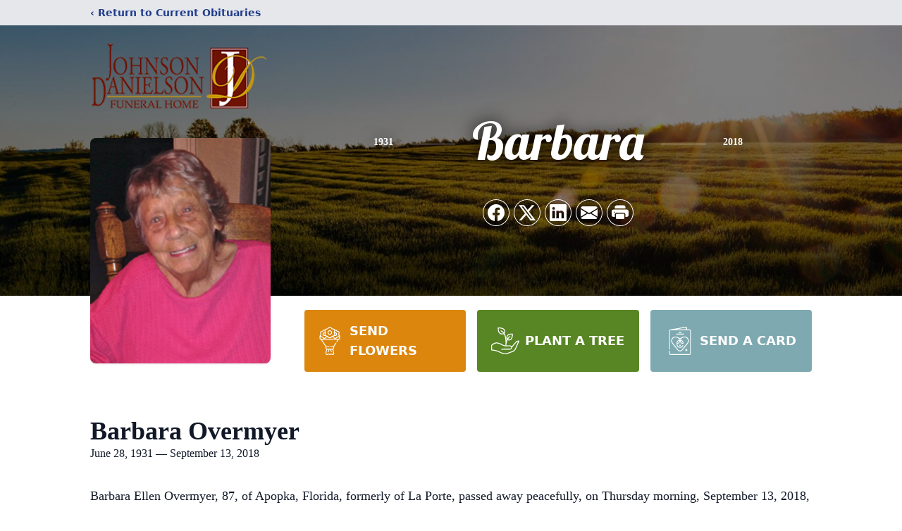

--- FILE ---
content_type: text/html; charset=utf-8
request_url: https://www.google.com/recaptcha/enterprise/anchor?ar=1&k=6LdJb2spAAAAAJIHc9HJulvSlQ8jQOScK0iGar7l&co=aHR0cHM6Ly93d3cuam9obnNvbi1kYW5pZWxzb24uY29tOjQ0Mw..&hl=en&type=image&v=PoyoqOPhxBO7pBk68S4YbpHZ&theme=light&size=invisible&badge=bottomright&anchor-ms=20000&execute-ms=30000&cb=kn3633gydkbr
body_size: 48840
content:
<!DOCTYPE HTML><html dir="ltr" lang="en"><head><meta http-equiv="Content-Type" content="text/html; charset=UTF-8">
<meta http-equiv="X-UA-Compatible" content="IE=edge">
<title>reCAPTCHA</title>
<style type="text/css">
/* cyrillic-ext */
@font-face {
  font-family: 'Roboto';
  font-style: normal;
  font-weight: 400;
  font-stretch: 100%;
  src: url(//fonts.gstatic.com/s/roboto/v48/KFO7CnqEu92Fr1ME7kSn66aGLdTylUAMa3GUBHMdazTgWw.woff2) format('woff2');
  unicode-range: U+0460-052F, U+1C80-1C8A, U+20B4, U+2DE0-2DFF, U+A640-A69F, U+FE2E-FE2F;
}
/* cyrillic */
@font-face {
  font-family: 'Roboto';
  font-style: normal;
  font-weight: 400;
  font-stretch: 100%;
  src: url(//fonts.gstatic.com/s/roboto/v48/KFO7CnqEu92Fr1ME7kSn66aGLdTylUAMa3iUBHMdazTgWw.woff2) format('woff2');
  unicode-range: U+0301, U+0400-045F, U+0490-0491, U+04B0-04B1, U+2116;
}
/* greek-ext */
@font-face {
  font-family: 'Roboto';
  font-style: normal;
  font-weight: 400;
  font-stretch: 100%;
  src: url(//fonts.gstatic.com/s/roboto/v48/KFO7CnqEu92Fr1ME7kSn66aGLdTylUAMa3CUBHMdazTgWw.woff2) format('woff2');
  unicode-range: U+1F00-1FFF;
}
/* greek */
@font-face {
  font-family: 'Roboto';
  font-style: normal;
  font-weight: 400;
  font-stretch: 100%;
  src: url(//fonts.gstatic.com/s/roboto/v48/KFO7CnqEu92Fr1ME7kSn66aGLdTylUAMa3-UBHMdazTgWw.woff2) format('woff2');
  unicode-range: U+0370-0377, U+037A-037F, U+0384-038A, U+038C, U+038E-03A1, U+03A3-03FF;
}
/* math */
@font-face {
  font-family: 'Roboto';
  font-style: normal;
  font-weight: 400;
  font-stretch: 100%;
  src: url(//fonts.gstatic.com/s/roboto/v48/KFO7CnqEu92Fr1ME7kSn66aGLdTylUAMawCUBHMdazTgWw.woff2) format('woff2');
  unicode-range: U+0302-0303, U+0305, U+0307-0308, U+0310, U+0312, U+0315, U+031A, U+0326-0327, U+032C, U+032F-0330, U+0332-0333, U+0338, U+033A, U+0346, U+034D, U+0391-03A1, U+03A3-03A9, U+03B1-03C9, U+03D1, U+03D5-03D6, U+03F0-03F1, U+03F4-03F5, U+2016-2017, U+2034-2038, U+203C, U+2040, U+2043, U+2047, U+2050, U+2057, U+205F, U+2070-2071, U+2074-208E, U+2090-209C, U+20D0-20DC, U+20E1, U+20E5-20EF, U+2100-2112, U+2114-2115, U+2117-2121, U+2123-214F, U+2190, U+2192, U+2194-21AE, U+21B0-21E5, U+21F1-21F2, U+21F4-2211, U+2213-2214, U+2216-22FF, U+2308-230B, U+2310, U+2319, U+231C-2321, U+2336-237A, U+237C, U+2395, U+239B-23B7, U+23D0, U+23DC-23E1, U+2474-2475, U+25AF, U+25B3, U+25B7, U+25BD, U+25C1, U+25CA, U+25CC, U+25FB, U+266D-266F, U+27C0-27FF, U+2900-2AFF, U+2B0E-2B11, U+2B30-2B4C, U+2BFE, U+3030, U+FF5B, U+FF5D, U+1D400-1D7FF, U+1EE00-1EEFF;
}
/* symbols */
@font-face {
  font-family: 'Roboto';
  font-style: normal;
  font-weight: 400;
  font-stretch: 100%;
  src: url(//fonts.gstatic.com/s/roboto/v48/KFO7CnqEu92Fr1ME7kSn66aGLdTylUAMaxKUBHMdazTgWw.woff2) format('woff2');
  unicode-range: U+0001-000C, U+000E-001F, U+007F-009F, U+20DD-20E0, U+20E2-20E4, U+2150-218F, U+2190, U+2192, U+2194-2199, U+21AF, U+21E6-21F0, U+21F3, U+2218-2219, U+2299, U+22C4-22C6, U+2300-243F, U+2440-244A, U+2460-24FF, U+25A0-27BF, U+2800-28FF, U+2921-2922, U+2981, U+29BF, U+29EB, U+2B00-2BFF, U+4DC0-4DFF, U+FFF9-FFFB, U+10140-1018E, U+10190-1019C, U+101A0, U+101D0-101FD, U+102E0-102FB, U+10E60-10E7E, U+1D2C0-1D2D3, U+1D2E0-1D37F, U+1F000-1F0FF, U+1F100-1F1AD, U+1F1E6-1F1FF, U+1F30D-1F30F, U+1F315, U+1F31C, U+1F31E, U+1F320-1F32C, U+1F336, U+1F378, U+1F37D, U+1F382, U+1F393-1F39F, U+1F3A7-1F3A8, U+1F3AC-1F3AF, U+1F3C2, U+1F3C4-1F3C6, U+1F3CA-1F3CE, U+1F3D4-1F3E0, U+1F3ED, U+1F3F1-1F3F3, U+1F3F5-1F3F7, U+1F408, U+1F415, U+1F41F, U+1F426, U+1F43F, U+1F441-1F442, U+1F444, U+1F446-1F449, U+1F44C-1F44E, U+1F453, U+1F46A, U+1F47D, U+1F4A3, U+1F4B0, U+1F4B3, U+1F4B9, U+1F4BB, U+1F4BF, U+1F4C8-1F4CB, U+1F4D6, U+1F4DA, U+1F4DF, U+1F4E3-1F4E6, U+1F4EA-1F4ED, U+1F4F7, U+1F4F9-1F4FB, U+1F4FD-1F4FE, U+1F503, U+1F507-1F50B, U+1F50D, U+1F512-1F513, U+1F53E-1F54A, U+1F54F-1F5FA, U+1F610, U+1F650-1F67F, U+1F687, U+1F68D, U+1F691, U+1F694, U+1F698, U+1F6AD, U+1F6B2, U+1F6B9-1F6BA, U+1F6BC, U+1F6C6-1F6CF, U+1F6D3-1F6D7, U+1F6E0-1F6EA, U+1F6F0-1F6F3, U+1F6F7-1F6FC, U+1F700-1F7FF, U+1F800-1F80B, U+1F810-1F847, U+1F850-1F859, U+1F860-1F887, U+1F890-1F8AD, U+1F8B0-1F8BB, U+1F8C0-1F8C1, U+1F900-1F90B, U+1F93B, U+1F946, U+1F984, U+1F996, U+1F9E9, U+1FA00-1FA6F, U+1FA70-1FA7C, U+1FA80-1FA89, U+1FA8F-1FAC6, U+1FACE-1FADC, U+1FADF-1FAE9, U+1FAF0-1FAF8, U+1FB00-1FBFF;
}
/* vietnamese */
@font-face {
  font-family: 'Roboto';
  font-style: normal;
  font-weight: 400;
  font-stretch: 100%;
  src: url(//fonts.gstatic.com/s/roboto/v48/KFO7CnqEu92Fr1ME7kSn66aGLdTylUAMa3OUBHMdazTgWw.woff2) format('woff2');
  unicode-range: U+0102-0103, U+0110-0111, U+0128-0129, U+0168-0169, U+01A0-01A1, U+01AF-01B0, U+0300-0301, U+0303-0304, U+0308-0309, U+0323, U+0329, U+1EA0-1EF9, U+20AB;
}
/* latin-ext */
@font-face {
  font-family: 'Roboto';
  font-style: normal;
  font-weight: 400;
  font-stretch: 100%;
  src: url(//fonts.gstatic.com/s/roboto/v48/KFO7CnqEu92Fr1ME7kSn66aGLdTylUAMa3KUBHMdazTgWw.woff2) format('woff2');
  unicode-range: U+0100-02BA, U+02BD-02C5, U+02C7-02CC, U+02CE-02D7, U+02DD-02FF, U+0304, U+0308, U+0329, U+1D00-1DBF, U+1E00-1E9F, U+1EF2-1EFF, U+2020, U+20A0-20AB, U+20AD-20C0, U+2113, U+2C60-2C7F, U+A720-A7FF;
}
/* latin */
@font-face {
  font-family: 'Roboto';
  font-style: normal;
  font-weight: 400;
  font-stretch: 100%;
  src: url(//fonts.gstatic.com/s/roboto/v48/KFO7CnqEu92Fr1ME7kSn66aGLdTylUAMa3yUBHMdazQ.woff2) format('woff2');
  unicode-range: U+0000-00FF, U+0131, U+0152-0153, U+02BB-02BC, U+02C6, U+02DA, U+02DC, U+0304, U+0308, U+0329, U+2000-206F, U+20AC, U+2122, U+2191, U+2193, U+2212, U+2215, U+FEFF, U+FFFD;
}
/* cyrillic-ext */
@font-face {
  font-family: 'Roboto';
  font-style: normal;
  font-weight: 500;
  font-stretch: 100%;
  src: url(//fonts.gstatic.com/s/roboto/v48/KFO7CnqEu92Fr1ME7kSn66aGLdTylUAMa3GUBHMdazTgWw.woff2) format('woff2');
  unicode-range: U+0460-052F, U+1C80-1C8A, U+20B4, U+2DE0-2DFF, U+A640-A69F, U+FE2E-FE2F;
}
/* cyrillic */
@font-face {
  font-family: 'Roboto';
  font-style: normal;
  font-weight: 500;
  font-stretch: 100%;
  src: url(//fonts.gstatic.com/s/roboto/v48/KFO7CnqEu92Fr1ME7kSn66aGLdTylUAMa3iUBHMdazTgWw.woff2) format('woff2');
  unicode-range: U+0301, U+0400-045F, U+0490-0491, U+04B0-04B1, U+2116;
}
/* greek-ext */
@font-face {
  font-family: 'Roboto';
  font-style: normal;
  font-weight: 500;
  font-stretch: 100%;
  src: url(//fonts.gstatic.com/s/roboto/v48/KFO7CnqEu92Fr1ME7kSn66aGLdTylUAMa3CUBHMdazTgWw.woff2) format('woff2');
  unicode-range: U+1F00-1FFF;
}
/* greek */
@font-face {
  font-family: 'Roboto';
  font-style: normal;
  font-weight: 500;
  font-stretch: 100%;
  src: url(//fonts.gstatic.com/s/roboto/v48/KFO7CnqEu92Fr1ME7kSn66aGLdTylUAMa3-UBHMdazTgWw.woff2) format('woff2');
  unicode-range: U+0370-0377, U+037A-037F, U+0384-038A, U+038C, U+038E-03A1, U+03A3-03FF;
}
/* math */
@font-face {
  font-family: 'Roboto';
  font-style: normal;
  font-weight: 500;
  font-stretch: 100%;
  src: url(//fonts.gstatic.com/s/roboto/v48/KFO7CnqEu92Fr1ME7kSn66aGLdTylUAMawCUBHMdazTgWw.woff2) format('woff2');
  unicode-range: U+0302-0303, U+0305, U+0307-0308, U+0310, U+0312, U+0315, U+031A, U+0326-0327, U+032C, U+032F-0330, U+0332-0333, U+0338, U+033A, U+0346, U+034D, U+0391-03A1, U+03A3-03A9, U+03B1-03C9, U+03D1, U+03D5-03D6, U+03F0-03F1, U+03F4-03F5, U+2016-2017, U+2034-2038, U+203C, U+2040, U+2043, U+2047, U+2050, U+2057, U+205F, U+2070-2071, U+2074-208E, U+2090-209C, U+20D0-20DC, U+20E1, U+20E5-20EF, U+2100-2112, U+2114-2115, U+2117-2121, U+2123-214F, U+2190, U+2192, U+2194-21AE, U+21B0-21E5, U+21F1-21F2, U+21F4-2211, U+2213-2214, U+2216-22FF, U+2308-230B, U+2310, U+2319, U+231C-2321, U+2336-237A, U+237C, U+2395, U+239B-23B7, U+23D0, U+23DC-23E1, U+2474-2475, U+25AF, U+25B3, U+25B7, U+25BD, U+25C1, U+25CA, U+25CC, U+25FB, U+266D-266F, U+27C0-27FF, U+2900-2AFF, U+2B0E-2B11, U+2B30-2B4C, U+2BFE, U+3030, U+FF5B, U+FF5D, U+1D400-1D7FF, U+1EE00-1EEFF;
}
/* symbols */
@font-face {
  font-family: 'Roboto';
  font-style: normal;
  font-weight: 500;
  font-stretch: 100%;
  src: url(//fonts.gstatic.com/s/roboto/v48/KFO7CnqEu92Fr1ME7kSn66aGLdTylUAMaxKUBHMdazTgWw.woff2) format('woff2');
  unicode-range: U+0001-000C, U+000E-001F, U+007F-009F, U+20DD-20E0, U+20E2-20E4, U+2150-218F, U+2190, U+2192, U+2194-2199, U+21AF, U+21E6-21F0, U+21F3, U+2218-2219, U+2299, U+22C4-22C6, U+2300-243F, U+2440-244A, U+2460-24FF, U+25A0-27BF, U+2800-28FF, U+2921-2922, U+2981, U+29BF, U+29EB, U+2B00-2BFF, U+4DC0-4DFF, U+FFF9-FFFB, U+10140-1018E, U+10190-1019C, U+101A0, U+101D0-101FD, U+102E0-102FB, U+10E60-10E7E, U+1D2C0-1D2D3, U+1D2E0-1D37F, U+1F000-1F0FF, U+1F100-1F1AD, U+1F1E6-1F1FF, U+1F30D-1F30F, U+1F315, U+1F31C, U+1F31E, U+1F320-1F32C, U+1F336, U+1F378, U+1F37D, U+1F382, U+1F393-1F39F, U+1F3A7-1F3A8, U+1F3AC-1F3AF, U+1F3C2, U+1F3C4-1F3C6, U+1F3CA-1F3CE, U+1F3D4-1F3E0, U+1F3ED, U+1F3F1-1F3F3, U+1F3F5-1F3F7, U+1F408, U+1F415, U+1F41F, U+1F426, U+1F43F, U+1F441-1F442, U+1F444, U+1F446-1F449, U+1F44C-1F44E, U+1F453, U+1F46A, U+1F47D, U+1F4A3, U+1F4B0, U+1F4B3, U+1F4B9, U+1F4BB, U+1F4BF, U+1F4C8-1F4CB, U+1F4D6, U+1F4DA, U+1F4DF, U+1F4E3-1F4E6, U+1F4EA-1F4ED, U+1F4F7, U+1F4F9-1F4FB, U+1F4FD-1F4FE, U+1F503, U+1F507-1F50B, U+1F50D, U+1F512-1F513, U+1F53E-1F54A, U+1F54F-1F5FA, U+1F610, U+1F650-1F67F, U+1F687, U+1F68D, U+1F691, U+1F694, U+1F698, U+1F6AD, U+1F6B2, U+1F6B9-1F6BA, U+1F6BC, U+1F6C6-1F6CF, U+1F6D3-1F6D7, U+1F6E0-1F6EA, U+1F6F0-1F6F3, U+1F6F7-1F6FC, U+1F700-1F7FF, U+1F800-1F80B, U+1F810-1F847, U+1F850-1F859, U+1F860-1F887, U+1F890-1F8AD, U+1F8B0-1F8BB, U+1F8C0-1F8C1, U+1F900-1F90B, U+1F93B, U+1F946, U+1F984, U+1F996, U+1F9E9, U+1FA00-1FA6F, U+1FA70-1FA7C, U+1FA80-1FA89, U+1FA8F-1FAC6, U+1FACE-1FADC, U+1FADF-1FAE9, U+1FAF0-1FAF8, U+1FB00-1FBFF;
}
/* vietnamese */
@font-face {
  font-family: 'Roboto';
  font-style: normal;
  font-weight: 500;
  font-stretch: 100%;
  src: url(//fonts.gstatic.com/s/roboto/v48/KFO7CnqEu92Fr1ME7kSn66aGLdTylUAMa3OUBHMdazTgWw.woff2) format('woff2');
  unicode-range: U+0102-0103, U+0110-0111, U+0128-0129, U+0168-0169, U+01A0-01A1, U+01AF-01B0, U+0300-0301, U+0303-0304, U+0308-0309, U+0323, U+0329, U+1EA0-1EF9, U+20AB;
}
/* latin-ext */
@font-face {
  font-family: 'Roboto';
  font-style: normal;
  font-weight: 500;
  font-stretch: 100%;
  src: url(//fonts.gstatic.com/s/roboto/v48/KFO7CnqEu92Fr1ME7kSn66aGLdTylUAMa3KUBHMdazTgWw.woff2) format('woff2');
  unicode-range: U+0100-02BA, U+02BD-02C5, U+02C7-02CC, U+02CE-02D7, U+02DD-02FF, U+0304, U+0308, U+0329, U+1D00-1DBF, U+1E00-1E9F, U+1EF2-1EFF, U+2020, U+20A0-20AB, U+20AD-20C0, U+2113, U+2C60-2C7F, U+A720-A7FF;
}
/* latin */
@font-face {
  font-family: 'Roboto';
  font-style: normal;
  font-weight: 500;
  font-stretch: 100%;
  src: url(//fonts.gstatic.com/s/roboto/v48/KFO7CnqEu92Fr1ME7kSn66aGLdTylUAMa3yUBHMdazQ.woff2) format('woff2');
  unicode-range: U+0000-00FF, U+0131, U+0152-0153, U+02BB-02BC, U+02C6, U+02DA, U+02DC, U+0304, U+0308, U+0329, U+2000-206F, U+20AC, U+2122, U+2191, U+2193, U+2212, U+2215, U+FEFF, U+FFFD;
}
/* cyrillic-ext */
@font-face {
  font-family: 'Roboto';
  font-style: normal;
  font-weight: 900;
  font-stretch: 100%;
  src: url(//fonts.gstatic.com/s/roboto/v48/KFO7CnqEu92Fr1ME7kSn66aGLdTylUAMa3GUBHMdazTgWw.woff2) format('woff2');
  unicode-range: U+0460-052F, U+1C80-1C8A, U+20B4, U+2DE0-2DFF, U+A640-A69F, U+FE2E-FE2F;
}
/* cyrillic */
@font-face {
  font-family: 'Roboto';
  font-style: normal;
  font-weight: 900;
  font-stretch: 100%;
  src: url(//fonts.gstatic.com/s/roboto/v48/KFO7CnqEu92Fr1ME7kSn66aGLdTylUAMa3iUBHMdazTgWw.woff2) format('woff2');
  unicode-range: U+0301, U+0400-045F, U+0490-0491, U+04B0-04B1, U+2116;
}
/* greek-ext */
@font-face {
  font-family: 'Roboto';
  font-style: normal;
  font-weight: 900;
  font-stretch: 100%;
  src: url(//fonts.gstatic.com/s/roboto/v48/KFO7CnqEu92Fr1ME7kSn66aGLdTylUAMa3CUBHMdazTgWw.woff2) format('woff2');
  unicode-range: U+1F00-1FFF;
}
/* greek */
@font-face {
  font-family: 'Roboto';
  font-style: normal;
  font-weight: 900;
  font-stretch: 100%;
  src: url(//fonts.gstatic.com/s/roboto/v48/KFO7CnqEu92Fr1ME7kSn66aGLdTylUAMa3-UBHMdazTgWw.woff2) format('woff2');
  unicode-range: U+0370-0377, U+037A-037F, U+0384-038A, U+038C, U+038E-03A1, U+03A3-03FF;
}
/* math */
@font-face {
  font-family: 'Roboto';
  font-style: normal;
  font-weight: 900;
  font-stretch: 100%;
  src: url(//fonts.gstatic.com/s/roboto/v48/KFO7CnqEu92Fr1ME7kSn66aGLdTylUAMawCUBHMdazTgWw.woff2) format('woff2');
  unicode-range: U+0302-0303, U+0305, U+0307-0308, U+0310, U+0312, U+0315, U+031A, U+0326-0327, U+032C, U+032F-0330, U+0332-0333, U+0338, U+033A, U+0346, U+034D, U+0391-03A1, U+03A3-03A9, U+03B1-03C9, U+03D1, U+03D5-03D6, U+03F0-03F1, U+03F4-03F5, U+2016-2017, U+2034-2038, U+203C, U+2040, U+2043, U+2047, U+2050, U+2057, U+205F, U+2070-2071, U+2074-208E, U+2090-209C, U+20D0-20DC, U+20E1, U+20E5-20EF, U+2100-2112, U+2114-2115, U+2117-2121, U+2123-214F, U+2190, U+2192, U+2194-21AE, U+21B0-21E5, U+21F1-21F2, U+21F4-2211, U+2213-2214, U+2216-22FF, U+2308-230B, U+2310, U+2319, U+231C-2321, U+2336-237A, U+237C, U+2395, U+239B-23B7, U+23D0, U+23DC-23E1, U+2474-2475, U+25AF, U+25B3, U+25B7, U+25BD, U+25C1, U+25CA, U+25CC, U+25FB, U+266D-266F, U+27C0-27FF, U+2900-2AFF, U+2B0E-2B11, U+2B30-2B4C, U+2BFE, U+3030, U+FF5B, U+FF5D, U+1D400-1D7FF, U+1EE00-1EEFF;
}
/* symbols */
@font-face {
  font-family: 'Roboto';
  font-style: normal;
  font-weight: 900;
  font-stretch: 100%;
  src: url(//fonts.gstatic.com/s/roboto/v48/KFO7CnqEu92Fr1ME7kSn66aGLdTylUAMaxKUBHMdazTgWw.woff2) format('woff2');
  unicode-range: U+0001-000C, U+000E-001F, U+007F-009F, U+20DD-20E0, U+20E2-20E4, U+2150-218F, U+2190, U+2192, U+2194-2199, U+21AF, U+21E6-21F0, U+21F3, U+2218-2219, U+2299, U+22C4-22C6, U+2300-243F, U+2440-244A, U+2460-24FF, U+25A0-27BF, U+2800-28FF, U+2921-2922, U+2981, U+29BF, U+29EB, U+2B00-2BFF, U+4DC0-4DFF, U+FFF9-FFFB, U+10140-1018E, U+10190-1019C, U+101A0, U+101D0-101FD, U+102E0-102FB, U+10E60-10E7E, U+1D2C0-1D2D3, U+1D2E0-1D37F, U+1F000-1F0FF, U+1F100-1F1AD, U+1F1E6-1F1FF, U+1F30D-1F30F, U+1F315, U+1F31C, U+1F31E, U+1F320-1F32C, U+1F336, U+1F378, U+1F37D, U+1F382, U+1F393-1F39F, U+1F3A7-1F3A8, U+1F3AC-1F3AF, U+1F3C2, U+1F3C4-1F3C6, U+1F3CA-1F3CE, U+1F3D4-1F3E0, U+1F3ED, U+1F3F1-1F3F3, U+1F3F5-1F3F7, U+1F408, U+1F415, U+1F41F, U+1F426, U+1F43F, U+1F441-1F442, U+1F444, U+1F446-1F449, U+1F44C-1F44E, U+1F453, U+1F46A, U+1F47D, U+1F4A3, U+1F4B0, U+1F4B3, U+1F4B9, U+1F4BB, U+1F4BF, U+1F4C8-1F4CB, U+1F4D6, U+1F4DA, U+1F4DF, U+1F4E3-1F4E6, U+1F4EA-1F4ED, U+1F4F7, U+1F4F9-1F4FB, U+1F4FD-1F4FE, U+1F503, U+1F507-1F50B, U+1F50D, U+1F512-1F513, U+1F53E-1F54A, U+1F54F-1F5FA, U+1F610, U+1F650-1F67F, U+1F687, U+1F68D, U+1F691, U+1F694, U+1F698, U+1F6AD, U+1F6B2, U+1F6B9-1F6BA, U+1F6BC, U+1F6C6-1F6CF, U+1F6D3-1F6D7, U+1F6E0-1F6EA, U+1F6F0-1F6F3, U+1F6F7-1F6FC, U+1F700-1F7FF, U+1F800-1F80B, U+1F810-1F847, U+1F850-1F859, U+1F860-1F887, U+1F890-1F8AD, U+1F8B0-1F8BB, U+1F8C0-1F8C1, U+1F900-1F90B, U+1F93B, U+1F946, U+1F984, U+1F996, U+1F9E9, U+1FA00-1FA6F, U+1FA70-1FA7C, U+1FA80-1FA89, U+1FA8F-1FAC6, U+1FACE-1FADC, U+1FADF-1FAE9, U+1FAF0-1FAF8, U+1FB00-1FBFF;
}
/* vietnamese */
@font-face {
  font-family: 'Roboto';
  font-style: normal;
  font-weight: 900;
  font-stretch: 100%;
  src: url(//fonts.gstatic.com/s/roboto/v48/KFO7CnqEu92Fr1ME7kSn66aGLdTylUAMa3OUBHMdazTgWw.woff2) format('woff2');
  unicode-range: U+0102-0103, U+0110-0111, U+0128-0129, U+0168-0169, U+01A0-01A1, U+01AF-01B0, U+0300-0301, U+0303-0304, U+0308-0309, U+0323, U+0329, U+1EA0-1EF9, U+20AB;
}
/* latin-ext */
@font-face {
  font-family: 'Roboto';
  font-style: normal;
  font-weight: 900;
  font-stretch: 100%;
  src: url(//fonts.gstatic.com/s/roboto/v48/KFO7CnqEu92Fr1ME7kSn66aGLdTylUAMa3KUBHMdazTgWw.woff2) format('woff2');
  unicode-range: U+0100-02BA, U+02BD-02C5, U+02C7-02CC, U+02CE-02D7, U+02DD-02FF, U+0304, U+0308, U+0329, U+1D00-1DBF, U+1E00-1E9F, U+1EF2-1EFF, U+2020, U+20A0-20AB, U+20AD-20C0, U+2113, U+2C60-2C7F, U+A720-A7FF;
}
/* latin */
@font-face {
  font-family: 'Roboto';
  font-style: normal;
  font-weight: 900;
  font-stretch: 100%;
  src: url(//fonts.gstatic.com/s/roboto/v48/KFO7CnqEu92Fr1ME7kSn66aGLdTylUAMa3yUBHMdazQ.woff2) format('woff2');
  unicode-range: U+0000-00FF, U+0131, U+0152-0153, U+02BB-02BC, U+02C6, U+02DA, U+02DC, U+0304, U+0308, U+0329, U+2000-206F, U+20AC, U+2122, U+2191, U+2193, U+2212, U+2215, U+FEFF, U+FFFD;
}

</style>
<link rel="stylesheet" type="text/css" href="https://www.gstatic.com/recaptcha/releases/PoyoqOPhxBO7pBk68S4YbpHZ/styles__ltr.css">
<script nonce="JToND05pZ_B82ittYF-7CQ" type="text/javascript">window['__recaptcha_api'] = 'https://www.google.com/recaptcha/enterprise/';</script>
<script type="text/javascript" src="https://www.gstatic.com/recaptcha/releases/PoyoqOPhxBO7pBk68S4YbpHZ/recaptcha__en.js" nonce="JToND05pZ_B82ittYF-7CQ">
      
    </script></head>
<body><div id="rc-anchor-alert" class="rc-anchor-alert"></div>
<input type="hidden" id="recaptcha-token" value="[base64]">
<script type="text/javascript" nonce="JToND05pZ_B82ittYF-7CQ">
      recaptcha.anchor.Main.init("[\x22ainput\x22,[\x22bgdata\x22,\x22\x22,\[base64]/[base64]/[base64]/KE4oMTI0LHYsdi5HKSxMWihsLHYpKTpOKDEyNCx2LGwpLFYpLHYpLFQpKSxGKDE3MSx2KX0scjc9ZnVuY3Rpb24obCl7cmV0dXJuIGx9LEM9ZnVuY3Rpb24obCxWLHYpe04odixsLFYpLFZbYWtdPTI3OTZ9LG49ZnVuY3Rpb24obCxWKXtWLlg9KChWLlg/[base64]/[base64]/[base64]/[base64]/[base64]/[base64]/[base64]/[base64]/[base64]/[base64]/[base64]\\u003d\x22,\[base64]\\u003d\x22,\x22w7TDvsOEwpxJAhQ3wq3DtMOBQ23DjcOZSMOWwq80UMOOU1NZbhzDm8K7b8K0wqfCkMOncG/CgR3Dv2nCpw9IX8OAL8OrwozDj8OLwpVewqp9XHhuC8Ouwo0RMMOLSwPCtsKUbkLDtR0HVFxkNVzCssK0wpQvAQzCicKCXm7Djg/CvMKew4N1FsOBwq7Ck8KFbsONFWfDicKMwpM1wqnCicKdw5nDgELCkncDw5kFwqc9w5XCi8K7wr3DocOJbsKlLsO8w5JkwqTDvsKWwq9Ow6zCqg9eMsK+FcOaZXDCp8KmH3bChMO0w4cIw5Jnw4MPDcOTZMKYw5kKw5vCglvDisKnwp/CiMO1Gzwww5IAYsKrasKfeMKudMOqfR3CtxMXwonDjMOJwpHCpFZod8KTTUgXcsOVw65AwpxmO2TDhRRTw5Vfw5PCmsKtw6cWA8OFwrHCl8O/IWHCocKvw4wSw5xew6YeIMKkw4xXw4N/OjnDux7CjMKVw6Utw6Uow53Cj8KpNcKbXz3DqMOCFsOOM3rCmsKGNBDDtmx0fRPDtTvDu1k/QcOFGcK3wqPDssK0Q8KOwro7w5o6UmEpwoshw5DCgMO7YsKLw6MowrY9D8KNwqXCjcONwo0SHcK1w55mwp3CsmjCtsO5w6fCocK/[base64]/wq7DonfCvSxwEEnClsK6K8OsBWTDi13DtjMlw7HCh0RWE8KAwpdeQizDlsOOwoXDjcOAw4jCqsOqW8O5AsKgX8OEUMOSwrpnbsKyewkGwq/DkHnDjMKJS8OZw4wmdsO3QcO5w7x/[base64]/wr7CpBnCtw4ew7JnMyUuw43DjHtfcG/[base64]/F8OWw6TDusO9acOnGMO7w6rCjjYQwrHCosKkM8K4KBbDn3EKwozDtcKSwoLDucKLw41bKMOaw6wVJMKOB3kDworDrSQ9dG4WDg3DrnLDkDVGWz/ClsOUw7dYQMOtLCNlw5VSZMOLwodDw7DCmwMWYcOHwp4nc8KRw70KWlVPw7AiwrQywo7DucKNw6PDsVVdw6QPw5DDthwWRcKRwp1+T8KDCn7CjgbDhnw6UcKtYXrCsCJkB8KHfcK1w6HCqwXDqXoxwok8wqFnw4VSw7PDp8OHw4bDmcKfTBfDqRA4A2JRPyQ/[base64]/[base64]/[base64]/DuXl1CMKhw7nCu0ckM3bCvQ9twpNNCcKoNATDnMO1FMOhaDsmbA0YD8OTCCjCoMOWw4IJKlQfwrXCj0hrwpjDpMOuQCIcUzd4w7ZGwo7CusOow4/CiyzDtMO0CcOkw4nCiiLDlFLDgQNHMMO6USjDjMKVb8OZwqtowrrCgjHCrMKKwoJqw5RxwqDCp0BZScOtOlZ5wqwPw4A2wp/CmjYGfMKbw61twrLCg8O3w4DCjiIlDSvDusK6wps+w4HCsygjesOHDMKlw71/w7QaQy7Du8KjwobCvyZJw7XChEErw4nDjksoworDrGt0wqdFGjPCm0TDqMKCwozCosOHwr8Mwp3DmsKzc2XCpsKSdMK/w4knwqEqw6vCqTcwwrsswpTDuwh2w47CpMKqwr1ZQX3DvnIgw5bDkhnDk2fCgcKPH8KbUsKWwp/CpsKnwqTClcKff8KxwpnDqsKRw7ppw7RBVQM4E246XsKUSSnDvcK6IsKlw4hjPg1vw5FxCcO7RcONX8Okw70Qwq9sBMOCwp9reMKuw7g9w49HbMKFc8OUCsOOOUZ+w6TCiSXDtcOFw6rCmsK4CMKgSGtPXmkGM1JZw7RCGDvDp8KrwrAFBEZYw6YQfRrCjcOswp/[base64]/wpTCjg/CssKmbsOPFcK/bUlNe8K/wq7DlcKhw6xaMsO/QcKYdcK7KcKTwrwfwqE5w7HChGInwprDglxTwq/CpBNuw6nDqkB8d2dcNMKpw6MxF8KQAcOLV8OdH8Ocd2kPwqRsCA3Dr8OMwoLDrDHCm3wSw5RfCsOlAsKzwqjDkE9NRsOew6LCvCIow7HCi8Osw7xMw6PCkMK7UzvDicOQV0B/w7/CucKpwok5wo0Lwo7DkF9iw57DmGdlwr/CtsKUf8OCwqVvdMOjwpVSw6Rsw5LDmMO9wpQwKsK4wrjClsOtw7cvw6HCr8Owwp/[base64]/Dn8O7w4/CicOKaCXCrgvDsitbw6Awwq/Ch8O1YkvDi2zCtMOrJ3bCq8OTwoxpD8Ohw5cSw54EBDEXVcKRG2PCssOkwr5Ow7zCjsKzw7oOLAjCjEPCkBpew6Akwr4jNRh6w7JRZm/[base64]/DkVAYwoLDoyjCqkDDqDFTwqUvw6rClHJMemsWaMKgGkgoT8OYwoEMwp8Vw4cWwpAjUg7DnjMpPMOOXMKWw6XCrMOqwp3CqVUeWsOwwroCTMOTTGg7WloawooYw5BYwrvDi8KHFMOzw7XDv8KlbDMZfVTDjMK1wrAMw7lqwpvDtTzCisKhwqt6wp/CoyrCocO6OCQGHGPDjcOGaAs0wqrDqRDCtMORw5tTMF0Twq05LsO/eMOZw4Uzwq8pN8Knw6HCvsOrP8Kew6drXQrDtmhlP8K8YAPCmlwjwrjConoWw6dzDMKNaGTCnDzDjMOrfnjCpnYDw5tIdcO8DcK/Umg+anDCum3CtsK7ZFbCqUnDrUdxC8Kiwo8vw6fCvcONbDx/XGQBOcK9w7LDusORw4fDsXJZwqJnMEnDjcOEFH/Dm8O3wpwWLMOhwojCpzYbd8OxM37DsBbCu8KZaTBIw7xZQ3HDkREpwoHCsyTCvkNHw7BKw7jCqlcADcOod8OmwpE3wqo9wqEfwpnDncKhwqjCvgLCgMOAYlHCrsOHP8K8NRDDlRJywqYEEcOZw6jChcOuw7A5wpBXwowRSRvDgF3CjD8jw4/Dv8OPS8KmCFwqwowCwrbCscK6wozDnsKgw4TCt8OrwppSw6BtHSZ2wqdxWcOvw6fCqixZGE8HecO/w6vDjMOnFh7Dr0vDsFFrXsOUw4XDqsKqwqnCv08Owo7ChcOCVcOdw7A7EiPDh8OEYB1Ew7XDoB7CoiRtw4FNP2Z7W3nDoGvCr8KiJivDgcKMwqIPZMKYw7rDlcOiw5TDmcKUwp3CsEfCunHDucOacn/Dr8OnCwHDmsO5wqDCtyfDqcKqGgfCksOLPMKqwqDDklbDuDxAwqhfPVzDgcOgV8KMKMO5G8OTDcK9w5oEBF7DshjCnsK3IcKqw57DrSDCqlEhw6fCr8OywpnCjMKvOjHCtMOrw7wKBxrCgcOtIVJkFGLDmcKIEiMQcMKnLMK3RcK4w4/CjsOmQsOpWMOwwpQjVk3Ci8ONwp/CkcOEw5oKwpHDsjFhD8OiFBLCqMOufS54w5VrwopLR8KVwqYow7F8wonChwbDuMOvRcKwwq9nwrBtw4nCiQgKwrvDgnPChMOtw69TcHtaw73DkWN/w75GfsO3wqDCvXlHwoTDosKoHsO1WiTCo3DCmVx7wp9Swrw6DMO7QVFwwrjCscO3w4LDtMOYw5jCg8OjEsKsYMKLw6LCu8KEw5/DtsKeM8OCwr4fwplOWMO8w6zDqcOUw6LDv8OFw7rCtghxwrzChnkJJh7CtgnCiBsPwoLCqcOpWsO1wp3DrsOMw6c9exXChULChcOvwrbCnQlNwqU4X8Opw7HCisKqw4TCvMKsI8OcNcOkw5PDi8K6w63ClFnDt2YuwozCkg/CjQ9cw7/Cpk0CwqrCnRpywobClz3DvTHDgcOPNMKvDMOgY8K7w4Zqw4fClEjDr8Orw5Aowp83Mi5Wwq5hOipWw55lw40Vwq0tw77DmcOLXsOEwq7DtMKJMcKiD151IcKqNQ7DkHbDl2TCocOLOcK2T8K6wq9MwrfComXDvcKswrvDhsK8fBtjw6xjwp/DicOlw6QFLjUsV8KzLQbCtcOgOnfCocK5F8K1TwvCgGxPR8OIw6/CuC/CpsOeWmYYw5ktwokBw6Z6A0IhwqBew5zDhkFbHcOpQMK1wpkBXX8gDWbCjgdjwrzDmWfDpMOQNRrDicOyIsK/[base64]/[base64]/[base64]/CucKaahvDosOow7xRUcO8woUHH8Kfw6wZMMKefBvChMKSJcOiak3DqmJmwrl3WHjCm8Kcwr7DjcO1wo/DhsOoYVQ2woPDiMKSwpceYkHDs8OlTkzDjcOYZELDu8KMw4VORMO7csOOwrkEQm3DrsKXw6PCvAvCncKZw7LCjm3DusOUwrMxVVdDKXwGwoXDvcOPTxLCoVIuEMOXwqxUw58vwqQDC2LDhMOMI0DDr8KHd8OBwrXCrz8/wrzDvkdFw6VfwrvCnVTDsMOUwrcHD8OXw5HCrsOnw4DCrsOiwowEO0bDmyZcKMOAwpTChMO7w4/DgMK4wqvCgcOAKcKZGlPCtMKnwoAZJ3BKCsO3YlnClsKWwqzCr8OUfcOgwobDjmPCk8K4wovDrRRgw5zDnMO4DMOyHMKVeD57S8O0ZRssMS7CkzZ4wrUKfB9QT8KLw4rDu1/DjWLDusObWsOgeMOkwpjCkMKTwr/[base64]/Ct8K3ScOVw5ozwqckwqM9w7zDlcKDwrDDgsKiFsK5fSZ/[base64]/[base64]/NnTClBTDp8KQdsK/wrtJZATDvMO0FnA3wrPCuMOSw7/[base64]/Dq8KzJcK/[base64]/[base64]/DqnoJw5VaWETChcKrw7DDrsO0wrxuA8K8OMOpI8O+B8K+woUww6gyEsOww5sLwofDkFA5CMO4dsOaMsKQCiHCjsKzEh/CqMO1wrbCrF/[base64]/d8OIw4k9a0/CkEjDhsK+w5/[base64]/KMKjw7jDk8K+UHwvw7LDsMOwKDpSWMOvdg/DjDIMwqHDiUsBacKHwowPTxLDvCdvw4vDh8KWw4pewrwXwqXDl8OgwohyJXPCsSRMwphAw7TCisO7K8KEw4DDpMOrKyxNw6oeNsKYBizDkWJZcXPChcO4TF/Dl8Oiw7fDhjADwrrDvsOsw6UTw7HCv8KKwoXCssOcacK8VnwbQcO0w7VWZ1DCo8OLwq/CnX/Dv8OswpfCosKmWG5tODXCuQDDhcKIPzfClTjDrw3Cq8O8w5J9w5svw7fCj8OpwqvCrsKaIWrDvsKxw7thLjovwq1/MsKiKcKrJsOfwqR1wrHDgcOLwqZzU8KDwo3Dn358wo3Du8KPasKWwpRoRsKRN8OIJMOnTMOLwoTDnF7DpsKoCsKpBCjCuFHCggoswoZiw4jDgXLCumvDq8KRScOqQhbDp8KnJMKUXMOwGDnChsOtwpbCpVhzLcOUDMK/w7rCh2DDsMK7wrbDk8KRbMKXwpfDpMOCw5LCr0oqEMO2ecOcPFsWRsOfHxfDmwDClsOZWsK2GcK4wrTDlMO8fyrCpMOiwpXCjTcZwq/[base64]/G8OmOQ4UaBPDmsO5woo2a0XDu2bDhiDCicORXsKxw5obY8Kaw6/[base64]/[base64]/wrURasOWw77CncOyHsKybxbCpMO/[base64]/wq/[base64]/Y8O0DMOaWsKNw5cTw6Fkwr/DjMK3bG0IVsKfw7jChm/Du3d3FMKxPBteE2vDijwSI3zCiX3CucOKworCkGZnwqPCnW81XHl6XMOcwoIWw78Hw5B2GzTCnXIWw44cWXvDu0rClwbCt8O6woHCq3FlAcOkw5PDkcOfXAMhbQdHwrMQX8OgwpzCrVVQwphbeko2w7dtwprCmxIBYS5rw5ZYecO1B8KIw5nCmcKXw6FYw4/CsybDgsOXwrYyGsK3wo5Uw6lNO1cLwqULYcKeJR3DtMOBdMOUesK+JcOxEMOLZTXCi8OZDcO+w5k5EDUyw5HCvmTDvj/[base64]/CmC/CocKUCMOyBmLDkULCvcK9ZcK1wqVpwoTCncKGMlXDr8O+VkNZwqJvWwHDs0nDuAfDnl7DrHZrw7UWw6hUw5U8w78xw4LDo8OPaMKlEsKmw4PChsODwppRPsKVSgLClsKZw4rCnMKhwr4/BUDCu17CicOBNQIBw4/CmcKLEBHClE3Dpy0Uw43CpcOuOCtPVHFtwr8/w7jChhMww51SXcOiwooQw5Eww5XClRFTw7x8wrLCmWthN8O+P8OPJzvDkz1ACcK9wrV0w4PCnWxSw4dcwpUSRcK7w6EawpPDocKjwpskeWbCkHvCjsO3QmTCvMKkHHnDlcKjwqkAWUAkPAppw5UWQcKoGE9kPExDAsOvI8KXw7k/dnrCnWYLwpI4wrxXwrTCiknCu8K5RwAxWcKxPwoOMGLDogh0BcOOw7o1XsKya0LDlzApJhzDg8OjwpHDscKcw5zDinPDl8KKHWLCm8OVw53DjcK/w7d8IlUyw5VBP8K/wpM9w6codsK9DinCpcKRw7XDjsOFwq3DvhJgw6o8P8OAw5XDr3bDssKsFsKpw5hhw518w4VVwogCXQ/[base64]/e1HCocOtwqrDsCwhw5/DmMKGwpvDhDldwqnDl8KEwrlMw5Riw6PDuk8sK13CtMOyRcOawrF8w5HDmz3CiHo2w4Ndw5/[base64]/[base64]/Dq8KKw6fCl8Ktw41DSjZjJMKYwrQFwrwnJcOkPm8GZMKOAnTDt8OsLcKTw6bCsCbCqjEpXCFXwr7DkgctcHjCk8O7FwvDkcO7w5dYJ1HChSPDn8Oaw6AewqbDgcONbxvDp8KFw6UAUcORwq7DjsKbbx0rel/Dskpfwrl6IcKcJsOOwqwEwpkGwqbCgMOnE8K/w5J1wpPDl8Oxwq45w6PCt13DrcKLLXp8wonCiUk8DsKfW8OWwo7ChMOLw77DukfCjcKdG0IDw4XDlnvCj0/DjSfDmsKPwpsHworCosK4woF/ORRFOMKgSFEvwp3Cixx2cDhSR8OqQMONwpDDpyoewp/DqzFvw6fDncKSwo5QwqTCqkDDnHPCkMKDVsKMDcOzw4sgwqBfwrvCkMOfS0BwURfDmsKYwppyw6zCrh4dw4N8FsK2wo3DicKUNMK7wqvCicKDw5EKw5paH19ZwqMwDy/CsXDDs8OzT1PCpAzDjwZfKcOVwoLDp3w/wpTCj8OvZQ9Zw4HDgsO4eMKFHSfDugPCsixRwrkXTCDDn8O0w4sXd3HDqwHDm8OtO1vDq8KlBgJoOcK7L0M7wpzDssOha0siw5l3QQQVwr0wBi/DqsKOwrpTMMOEw5rCrMOrAQ/[base64]/w6XDmcONWsKIw7fCpsOUc8K9QcKfL8Owwph4SMOmRMO9w6nCkcKZw6duwpBYwokiw7Yzw5LDlMKtw7jCisOJQAIIEBtQKmJHwosaw43Dj8OuwrHCpm/CtMOvRm47wpxhGk8Dw6t8TVTDnjvCtiEPwpF+w64MwrJcw74zwpnDuQh+T8OTw6/DjCJmw7XCvGXDlcKwTsK0w4rDr8KUwpLDjMKBw4HDpgzCsnh2w7DCv2tQFMOpw60NwqTCgALCnsKEQ8KiwobDqMOhf8KCw5VLTCLCmsO+SjxMDA1pCVZebELDnsOjW2oaw41Zw65WHEM4wpHDoMOIFFF6aMOQJVgYJilQUsK/SMOOC8OVHMK7wopYw4xPwp1Owq0tw58VagkyGyVJwrgQeh/[base64]/[base64]/[base64]/CmzzDqsOmw517wpPCg8KiwrHCiGZ0VcOxwpjDkMKBwpEFCGjDgsOhwrM1eMKjw6vCqMK9w6LDocKKw5jDmDTDq8KUwoJ7w4hMw4UWL8OESsKEwoseMsK/w6LDlcOvwq03cQITXCvDqA/[base64]/w4TDlXNxScKMbsOfBWzCnwbCql3DhQJ2MG3CnwsZw63DkHXCinowZcKxw7/[base64]/[base64]/w7XDtsOueARkwprDgj0QfxseYArDscKtRsO4OC03Q8OiXcKHwrXDkMObw5DDl8KzVzbCnMKRfcKyw5XChcOAJl7Dj0Nxw53Ck8KZGhnCocOQw5nDgzfCicK9K8OmfsOeV8K2w7nCmcOMBMOCwqpVw7BKeMOdwqAfw6omOno1wrAgw6PCicOewqsvw5/CtsODwqsCw5XDhWvCkcOJworDqTsnWsKJwqXDkhpjwp9YMsObw5E0KsKWFSVXw7w0XsOXKUtaw5wNw7VNwpFnMB5DGkXDhcOpZF/Ckikqw4/Ds8K/w5fDrmjDtG/[base64]/JGUCw7LDlcK6LMOvMREBwqNUXcKLwpBwEAZCw6bCm8Kgw5wZEnzClMOcRMO6w5/[base64]/Cu8Ktw791w4ssw6PCiMO9w69SEEI6ZMKRw6c/[base64]/Djx0PDwxEFMK3VsKgMcK/[base64]/DnyLDjRgnbCIOw7zDvWfDvTcPwp3DszcNwr4jwpc3AsOMw7xpDnLDocKPw4FmGBwREMOww7PDmE4nFjXDtj7CqcO8wqFZwrrDiwTDk8OFe8OqwqvDmMOFw6xZw6F0w6TDg8Ojw7xPw6ZxwrjClMOTDcOWTMKFd3gzAcOmw5nCkcOwOsKjw5nCln/[base64]/[base64]/wrHDsMOBwqV9O8OWMsOgeMONNH5dIyHCpcORAMK7w4/DmMKRw6XDsGI3wq/ClGYMaXLCtmvDulvCusODBSHCu8KSLyM0w5XCt8KcwrNBUsK2w7wOwoAkwps3UwRLdsKwwpRdwoPCiHPDlsKaHyTCvzfDj8K/wphNb2pHKBjCl8KsBMK0TcK3CMOKw5I2w6bDnMKxaMKNwoVKCMO/[base64]/ChsKlw4Y8wqvDgUhOwptXwphWdRMHJcOSC0DDoQ/CrMOiw7M0w7Jmw7teZVRYGsKwIBrCmMKsacOqPExTQGvDl3hZw6HDnF5TWcKMw51gw6ITw4A1wpZ5cUF/R8OIF8OCw45bw7lmwrDDkMOgCcOIwoodCAoTEcKJwrh9FRQJahwxwpnDhsOVTcKEO8OFGATCiT/[base64]/[base64]/DsmBaHMKLwrLCmsOEdsKvasKlwpDChWLCuxTDrkXCggHCncORBDULwpRjw4/Du8OtB3fCuXTCnx8Gw5/CmMKobcKhwq0Sw7Ftwq/Dh8KPcsO+UB/CisK8w6jChDHCt3LCqsKOw4teXcObFHdEQsKFEMKHAsKXHlEtQ8Kvw4MiLCbDl8KlS8OGwownwrERNCgiw40Ywo3Ds8OnLMKQwqAIwqzDtcK7wozCjnUCecOzwprCuwDCmsOMwoI3w5hAwrrCvsKIw6rCtWs5w7dhwpwOwpjCsjTCgiEbfCYGB8Kmw74Qb8O/wq/CjnvDqcKZw5BZeMK7cizCm8O1CzAJX1wnwqRnwqtIbF7DqMOnek7CqcKtLVY+wpBsD8OXw6fCiSPDmQ/CmTHCs8KlwqrCpcODYMOaSSfDk09Qw4ljLsO8w4sdw4chLsOELTLDssK5YsKqw6HDgsKNXQU6CcKgwrbDrmVxwoTCgRrDmsOXNMOTPDXDqCPCpCzCnsOqC0bDiA1owoVHKhkIG8Oiwrg5XMKGwqLCjmHCryjDg8Kkw77DpC4pw5bDpRpIOcOCwpfDuzPCnn9Iw4/[base64]/w41uwqwMwrsPKsK7w6bDjMOqwoTCqWfCvGFif8K+YsKQCH/Ct8O9XQoROsObfWtbDRPDmcKOwpTDlU3CjcKNw7QEwoMAwrZ7w5UiFUnDmcKDJ8KATMOKPsKLHcKXwpcIwpFXfRxeVFwIw4TCkkbDo2B5wqvCscKrdA0eZhPDpcKbQBZiB8OgJX/CkcOeHzouw6Vhwo3CmMOaE0zChSrDhMKHwqvCncO+ABfCnU3DtGHCnMObAVzDmj4iIRXChg8Tw4nDrcO4XhLDgDslw5rCicOYw63CksKwUH9KYDgWBcKjwqJ8PMKrGGVxw7c6w4TCjCvDv8OUw7QMG2FDwrBuw4Raw6nDhhXCssOyw5c/wrdzw5rDvERlFzPDsCfCv1pbOAAfScO2wqdpTsOnwoHCt8KpUsOaw7jCjsOTORkIFxPDrsKuw6cxXEXDpGs4ChoqIMKAAiTChcKMw6Q+Q2ROYQvCucO8UMKHGMKGwr/Dk8OlCFPDvzPDmh8/[base64]/CqD/CncOywqLCtn9fdBHCgx1CeMOuwpBYEANicUl4Rn9rO2rDu1rChMKxFBHDoArChTTChwXDtj3DqBbCgRzDvMOAC8KzGWXDqMOie1cBMEFGKgfCiz4qZw8ITMKKw7zDicO3SsO2bMO2KsKBVSYpRCxzwpHCuMKzG0Zdwo/DjUvCnMK5w73Dm0HCpFk+w5xYw6l4AsKHwqPDs10EwpvDmFXCvMKBGcOuw60BK8K0VQteCsK6w5d5wrXDnjPDl8OMw5nCkMKWwqsZwpnCnVbDt8KjG8KAw6LCtsO8wrfChHzCpHtHfVzCtyULw6sWw7nCrTTDkMK5w6TCuDUaEMOcw7/[base64]/Dnk/DiWbCqhp2Xg3CgcK/[base64]/w6nDqQnDhBh+AGnCsMKdLjoaw47CiWTCpMK3wrY3ThnDjMO6GGPCkcObRW8pL8KkUcONw65JdVDDgcOUw4vDkRjChsOkZsK6SsKgW8OeZW0NCMKLwqbDn1gowpkoHgzDkR/DsjHClcO3DhcawpLDoMOqwovCisOowpMpwrQOw6cPw4xhwrhHw53Dk8KJwrJ7wptkMXTClcKsw6EXwq1fw6JmFMOGLsKVw6bCucOew6s9DFfDlcO+w4XDu3rDlcKJw4LCmcOIwoQCTMOAUMKaVMO4Q8KdwrMzb8O3RAtBwobDvRQ2w6dbw73DlS/Dh8OkRsOyPgfDtsKnw7zDgQdwwpoSGDwBw602UsKGPMOow4FGeChGwq9+IDjCqUVCb8O5X00pXsKewpHCtUB0P8K6VMKgEcOBID7DuQrDr8OZwobCn8K/wqzDuMOcSsKBwq4hXcKnw7d+wqbCiCcwwq9rw7XDqRDDhw0UM8OOIsObSXxFwrcmdcKuHsOJTxt5JnzDpx/DqmzCmFXDl8O4ccOawrHDlw44wqsPRcKELTnCpMOCw7hAYElNwqcdwpdGcsOnwq4vLXfCij04woBcwpc6VUIkw6TDisKSb0zCtDvCisKmY8KjP8KbJUxLSMKrw4bDu8Kww4hKa8KwwqpUFG5AXgvDo8OWwpt9wpJobsKSw4BALExUOwHDlhZ/[base64]/Cu8OVw4bCkzUucFjCuMKkwpTDjlgiwq3DoMOIwpQywr7Di8K/wrnCj8KtSi0QwoHCm1jDiA49wqDCnsKkwoYsH8Kgw7pTc8KYw7FfKMK/w6DCu8KOecO0HcKow7/Cg1vDgsK5w58BXMO7LcKbbcOEw67Cg8OTGMOscQ7Cvjs+w6ZUw73DpcOLBsOnA8OTDsOXEnkNWhbCsQvChcKcHwlBw7Fxw5bDiE5dDALCrDsoecOfCsOWw5bDucOqwozCqwvCry3Dv3lLw63CswLCv8OrwpvDvAHDtsK4wp0Hw6p/w7sGwrQ3NQXCvRrDtWBjw6/CmDx6PMOAw78YwqpnTMKjw5nClcKMCsKxwrTDnjnCjiHCugbChsKnJxkawr5tZXoOw6/DvG5CRBnCh8OYM8KrFhLDnsOwdsKuD8O8ZgbDtD/[base64]/[base64]/wp05wpl7OsOlw5BuBMKBw4YMWcKPwp8aRcOyw594J8K8EMKEIcKjOMKOK8O8MnLCisKUw5IWwozCvjHCmj/[base64]/Cp3dQeGgeHVTCgsKzwoM2w6JgwpdmOsKbDcO1woDCoifDiFspw5kNS27DpsKLwo5/[base64]/c8O+P0dkdFDDgT7CtMK8wojCh8OAB2HDiVLDujkySTbCosO+w64fw7N6wrZ6woROMwDCklvCjcOYUcOXD8KLRwY4wrHDsX8ow5PCinnDvcOFEMOGPiLCtMO7w63DmMKQwohSw5fCgMOow6LCrlwlw6srGX/CkMKcwpHClMODfgEVZAM2wq83RcKhwqZqGsO5w6XDh8OtwrrDlsKNw5hkw7DDuMObw79uwq8AwrjCgxcEVMKgYW8wwqbDp8OowolZw5trw4zDrScGesKtDMO/HkInUFB0OUAgUxbCnBLDvRfCusKFwrkzwrzDq8O+QVxDcjxVwph9OMOrwp3DgcOSwoNdOcKiw6coX8OqwogfdMO4HmnChMKuVi3CtMOoEXAEEcOtw5ZBWCNRAlLCkMOoQGFOCgfCh0MUw6PCrhd3wq/CnFjDpwhbw4nCqsODfxbCncOLNcKPwrU2OsO5woN+w6B5wrHCvsOIwpQMbifDnMOgLigDwpHCvFA2OcO8TVjDr0RgeUDDtMKrU3bCkcORw7h1wqfChsKSCsK/JRDDsMOgf2pdBwBDU8OrZyM0w5N5DcKIw77CkWZxImnCvynCvhcvRcKCw7phWVdKX0DCp8Ovw7QhJMK0WsOHawNqw4NXwrfCu2DCq8OHw5vDlcK+wobDjTYYw6nCklEyw57DtMO2e8OXw5bDpsKcVnTDgcK7XcKfIMKLw7hVB8OCNVjDgcOCViXDncOgwofDoMO0D8O/[base64]/wqfDnsKYwpnCgExCLsKRwpfCmlQ5w6HDj8OWIcOLw4bCnMKSYy0Uw5bCiGBSwoTChcKuJXAWUcOeaT/DpsO+wozDnBp6E8KaE37DiMK9cFoLQMOgf2Jnw6zCu0cVw5phAGDDj8K4wo7DkMOHw4DDm8O6bsObw6nCkMKXasO7wqbDrsKmwpHDqlxSG8OFwojDpcOPw7Z/[base64]/DnmVxegrDumXDqivDsDQKwpxAE8Oqw4V7IcOPb8K2K8K6wpRzIj/Dm8KUw5ZyOsOYw59Jw4zCrEsvw5XDrmp2Z2IEBCjCkcOkw60iwqbDgMOrw5BHwp3DlFAlw7c0bMKSccOSeMKtwpTCtcOdJkfCu2Uow4ECwoovw4E+w5xeMcOZw5TChidwC8OtB3vDvcKlAkbDmkhNaFfDvw3DnhzDsMKbwrJHwqtMbj/DtzUlwrvCgMKbwr5gZsKrew/DuSbCn8OCw4ABQsOQw6FzUMOfwpfCvsKIw4HDv8Kswp98w68tVcO7woAVwrHCoDtBW8O5w4nCjTxWwqnCmMO9NjpDwrFYwrjDosK0wpEVfMK0wo4aw7nDn8OQAMODRMKuw5xOMxzCj8Krwo16LEjDsm/Cv3obw5TCpxVvwp/CsMKwM8KpN2A9wojDpsOwERbCpcO9KmHDgRHDtznDqT4wcMO6M8KkacOXw6F0w7EswpzDgMK0wq/CsT/CgsOswr0kw7rDh0XDgFFqMhkAIyPCk8KtwoQBP8OTwq17wolUwqcrf8Ogw6/[base64]/w7ZtSEDDgDDCo2fDuznDkiACwqTCvsKaP2IWwoMCw5HDksORwrMICsKvf8KJw4AEwqsgXcKmw4/[base64]/w4fDj0jCgMO1w6UHcsK5MMKvTCUzw51qw4sQPHk9E8OweyDDnx3CkcO1RCLCkC7DmUYjFMO8wo3CmcOBw4Jvw6MOw4hWecOpTcOHUMO6woQLdMKGw4UWMAXDhsKAasKbwo7CoMOMKsKXByLCrFVRw4RxTyDChC0eN8KzwqHDvUnCiDdwCcOaXkDCuHPCgMOMScOSwq/Dvn0oHMO3FMKMwo4owpvDl1jDphE5w4LDt8KuCMOnWMONwod9woRocMODBQ4Dw599LB/DmcKow5FGAMOvwr7Dg1pqAMOAwp/DmMOHw4PDqlFNVsKoBcKswq87MlY0woRCw6DDi8KwwpEhVi3CozHDtMKaw4B1wpQBwrzCjiFFHMKtTRZhw6/CklXDhcOTwrJWwrTCgMOjIGd9PMOawqXDlsOtOMO9w51Iw5o1w79oNMOOw4HCjMOMw4DCosOpwrY3B8OvLEPCkypywp8Jw6VMIMKkAQ5AMRLCn8KGTzt1EFdwwrQgwq/CpyDCmklgwrc4DsOSQ8OJw4NOScKCHkwxwr7CtcK2XMOqwqfDmUNbPMKow7fCosOSfS/[base64]/JWfCniDDnVhfJMOQw7XDmwpBw5vCm8OsAV9mw4HCqcKmU2nCpTE7w6dmKMKVdsKGwpHDkwLDncOxwrzDusKlw6FXYMOuw43CvgsKwprCkcO3ZXTChCgyQ3/[base64]/w6LDusOAB8KwXsKzwokOccOLMcK8w65gSsK2WxhfwrXClsOjJjRUK8KQwo7DtjhVVWLCjMOdRMKQHU8kY0TDt8O4GRlIT1MRNcOgAmfDjcK/cMKfMcKAwo7DgsOzKB7ChmQxw5TDsMODw6vChcOeZVbDsVbDlcOswqQzVlXCosOqw7zDmMKXPsKMwoM/JV/[base64]/CoMOmRsOzw6rDl0lJw51sOsOsw5RWH2XCllRLS8OwwpvDkcOwwozDtV9wwr5gFi/DtlLCr3rDpcKRZF4vwqPCjsKhw6/Cu8KAwpXCs8K2BwrChcOQw5nDtH1WwovDkFPCjMO0XcKgw6HCl8KyYGnDgUDCncKgX8Kqwq/Du0Ynw63DoMOLw41MXMK5H0vDqcKKZ2Qow4bDjwQbX8Oswo8FRcKKw4ULwo4Pw75BwpUnbMO8w63CnsKQw63Dl8O/LUHDt2XDk03ChBJMwq/CmxAkeMKow5RlYMKUQyAjXjFCEsOnw5bDhcKjwqTCqsKtWsOCT1s9LcKkZWg1wr/DncOXwpLCnMO7wq9bw5pgdcOUwqXDlFrDg28PwqJPw49Kw7jCsl0hH1Fowo1Ew6LCicKcbgwIUMOnw48cK2xVwolOw59fVkhlwpzCqH/CtBQyUMORcAjCtMOjaQ59KWLDusOVwqfCiDsuScOCw5jCqyMUKUnDvwLDgyh4wpptdsOCwovCgcKLXBIpw4zCrD3CnRx/wpcMw5/CtjgPYRsXwoXCn8KyGsKnDTrClXnDkcKnwrzDl25fQcK1a3PDrA/CtsOpwoV/RzbCtcKSbRRZCgvDmMOgwqNow4zDq8OSw6TCtcOCwo7CpDLCuUgwBUlmw77CuMOMADLDgsOaw5VjwoLDgsOawo7CiMOqw7XCvsOtw7fCpsKPCcOwYsK0wonCimpCw7LCghURJcOKCF1lCsOywpgPw4lkwpPCocOrI3klwoEOVsKKw65Ew7zCvjTCiH/Cq3IPwojCnV1Vw6ReOWfCvVfDp8OTBMOGBR41ecK3T8OpMmvDjjDCvMKVUhfDr8OjwoTCkDlYXsOuNsOmwrEBJMOcwq7Cjk45w67Cu8KdNnnDmE/CocKrw7LCjRnDrhJ/CsKIHn3DvXbCh8KJw50EZcObdjU6GsK+w7XDiXHDoMOYX8KCw7DDisKAwpgXajDCr1vDuCEHw6ZqwrPDicKCw5LCusKow7bCvAp1XsKWKVV6SHLCukkqwqbDpQrCg0LCnsOOwpNtw4cAH8KWYMOdXcKsw6x/TRDDj8KIw4RVX8ObBx/CqMKWwpLDv8OmTinCuTwlWMKkw6PCqULCoXfCnxrCnMKFKcOOw75gKsO0bAxKKMKVwqjDrMKowpAwXULDmsOxw6rCskHDlBHDrGc/JcOQRsOFwoLCmsOJwobDqgPDssKTWcKKBkHDncKwwoxIXUzDtQLDpMKxSA9Rw7oKwrpOw5VuwrPDp8KwSMK0w6bCp8OjRjEwwoQ/wrsxb8OaG1tlwpRKwpfDpsOIWCxZKcOBwp3CrcOdwqLCokAkQsOiB8KPQycfUSHCoHIDw7/DjcOCwrjDhsK+w4/DmMK4wpErwpfDijYSwrw+MSRWS8KPw73DgwTCpFbCswlDw4HCjMOdKWjCpzhLRE/CumHCgE8cwqlgw4TDn8Khw5rDt3XDtMK+w7fCk8Kvw5cRLMO4WsKlCC1LJk8fRsK7w6t9wp5/[base64]\\u003d\x22],null,[\x22conf\x22,null,\x226LdJb2spAAAAAJIHc9HJulvSlQ8jQOScK0iGar7l\x22,0,null,null,null,1,[21,125,63,73,95,87,41,43,42,83,102,105,109,121],[1017145,217],0,null,null,null,null,0,null,0,null,700,1,null,0,\[base64]/76lBhnEnQkZnOKMAhk\\u003d\x22,0,0,null,null,1,null,0,0,null,null,null,0],\x22https://www.johnson-danielson.com:443\x22,null,[3,1,1],null,null,null,1,3600,[\x22https://www.google.com/intl/en/policies/privacy/\x22,\x22https://www.google.com/intl/en/policies/terms/\x22],\x22M7MIiyTXP5WFK6dxfvTmUu4RdMP08L6T+L2vhSlvvI4\\u003d\x22,1,0,null,1,1768846571284,0,0,[67,126,144,120,199],null,[246,147,202,215,21],\x22RC-TLfSn4T0uXEw6A\x22,null,null,null,null,null,\x220dAFcWeA6U_hB71Rv_09JDUwjp9trV6__WfrI57YsXCdc_4lwi1tDaVyujJLssK9E2rTgeKKbNYRdXtKAOJjMMV8Q2H6maU4bAIw\x22,1768929371169]");
    </script></body></html>